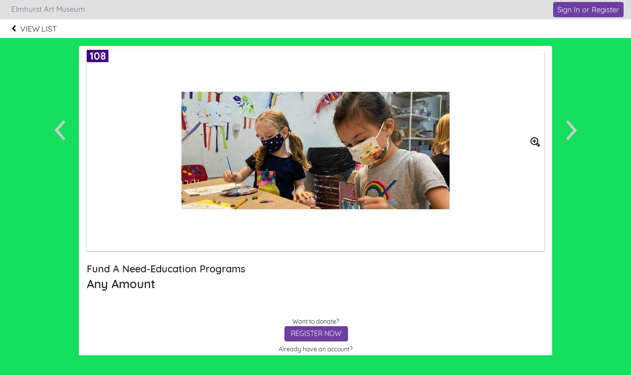

--- FILE ---
content_type: text/html; charset=UTF-8
request_url: https://e.givesmart.com/events/nCh/i/_All/fgto/
body_size: 6340
content:





















































	
	
	
	
	
	
	
	
	
	


 




	





<!DOCTYPE html>

	
	
		
	


	
	
	
	


	
	


	
	
		
		
	











<html lang="en" class="no-js no-ads">
<head>
	
		
	
	

	

		
			
				
				<script src="https://cmp.osano.com/16BetWTVxvf7jEBbA/64ab2f12-5b1c-4ffc-a5eb-ffe64de3fe5b/osano.js"></script>
				
			
		

		<script>
			window.dataLayer = [{googleAnalytics4:''},{customAnalytics:'null'}];
		</script>
		<!-- Google Tag Manager -->
		<script>
			(function(w,d,s,l,i){w[l]=w[l]||[];w[l].push({'gtm.start':
				new Date().getTime(),event:'gtm.js'});var f=d.getElementsByTagName(s)[0],
				j=d.createElement(s),dl=l!='dataLayer'?'&amp;l='+l:'';j.async=true;j.src=
				'https://www.googletagmanager.com/gtm.js?id='+i+dl;f.parentNode.insertBefore(j,f);
			})(window,document,'script','dataLayer','GTM-MLLS43D');
		</script>
	
	<!-- End Google Tag Manager -->

    
	
		
			<title>Soiree 2021 &#124; Powered By GiveSmart</title>
		
		
	


	
	
		<meta property="og:title" content="Soiree 2021"/>
		<meta property="og:url" content="https://e.givesmart.com/events/nCh/" />
		<meta property="twitter:title" content="Soiree 2021"/>
		<meta property="twitter:description" content="Help Elmhurst Art Museum spread the word about Soiree 2021!"/>
		<meta property="og:description" content="Help Elmhurst Art Museum spread the word about Soiree 2021!"/>
	

	
		
			<meta property="og:image" content="https://s3.amazonaws.com/eventimages/events/90785/items/3638246-thumb.jpg?v=2" />
		
		
	
	<meta property="og:type" content="website"/>
	<meta property="fb:app_id" content="1494749077435519"/>
	
		
			<meta property="twitter:image" content="https://s3.amazonaws.com/eventimages/events/90785/items/3638246-thumb.jpg?v=2" />
		
		
	

	
	
	<meta charset="utf-8" />

	

	
		<meta name="viewport" content="width=device-width, initial-scale=1.0, minimum-scale=1.0,maximum-scale=1.0, user-scalable=no"/>
		<meta name="HandheldFriendly" content="true"/>
	
	

	<link rel="shortcut icon" href="/images/favicon.ico?v=3"/>
	<link rel="apple-touch-icon" sizes="57x57" href="/images/apple-icon-57x57.png"/>
	<link rel="apple-touch-icon" sizes="60x60" href="/images/apple-icon-60x60.png"/>
	<link rel="apple-touch-icon" sizes="72x72" href="/images/apple-icon-72x72.png"/>
	<link rel="apple-touch-icon" sizes="76x76" href="/images/apple-icon-76x76.png"/>
	<link rel="apple-touch-icon" sizes="114x114" href="/images/apple-icon-114x114.png"/>
	<link rel="apple-touch-icon" sizes="120x120" href="/images/apple-icon-120x120.png"/>
	<link rel="apple-touch-icon" sizes="144x144" href="/images/apple-icon-144x144.png"/>
	<link rel="apple-touch-icon" sizes="152x152" href="/images/apple-icon-152x152.png"/>
	<link rel="apple-touch-icon" sizes="180x180" href="/images/apple-icon-180x180.png"/>
	<link rel="icon" type="image/png" sizes="192x192"  href="/images/android-icon-192x192.png"/>
	<link rel="icon" type="image/png" sizes="32x32" href="/images/favicon-32x32.png?v=3"/>
	<link rel="icon" type="image/png" sizes="96x96" href="/images/favicon-96x96.png?v=3"/>
	<link rel="icon" type="image/png" sizes="16x16" href="/images/favicon-16x16.png?v=3"/>
	<script>document.documentElement.className = document.documentElement.className.replace('no-js','');</script>
	





<!--  ui-values: {pagecolor1=#16de5f, colorCountdown=#000000, backgroundColor=#FFFFFF, pagecolor2=#6B7280, color1dark=#b3b3b3, bannerTextColor=#1b1e21, color1text=#6B7280, color1=#E0E0E0, __cachebust=9, color2=#6E3FA3, useBgImage=false, color1Border=#E0E0E0, color2text=#FFFFFF, color2dark=#583282} -->


<link rel="stylesheet" type="text/css" href="/css/theme.css?v=7.9.7a&amp;theme=givesmart" media="screen, handheld" />

<!-- it.eventToken nCh -->

	

<link rel="stylesheet" type="text/css" href="/events/nCh/styles.css?v=9_7.9.7a" media="screen, handheld" />



    <link rel="stylesheet" type="text/css" href="https://s3.amazonaws.com/eventimages/events/90785/customCSS/custom.css?v=28" media="screen, handheld" />


<!--[if IE 9]><link rel="stylesheet" type="text/css" href="/css/ie9.css?v=7.9.7a" /><![endif]-->
<!--[if (lt IE 9)]>
	<script src="/js/inc/respond.src.js?v=7.9.7a"></script>
	<link rel="stylesheet" type="text/css" href="/css/ie8.css?v=7.9.7a" />
<![endif]--><style>
.prev-item-lg, .next-item-lg, .prev-item-sm, .next-item-sm {
	position: absolute;
}

.prev-item-lg, .next-item-lg {
	top: 150px;
}

.prev-item-sm, .next-item-sm {
	top: 85px;
	padding-top: 5px;
	background: white;
	opacity: 50%;
}

.prev-item-sm img, .next-item-sm img {
	filter: invert(0%) sepia(0%) saturate(0%) hue-rotate(241deg)
		brightness(0%) contrast(101%);
}

.prev-item-lg {
	left: -60px;
}

.next-item-lg {
	right: -60px;
}

.prev-item-sm {
	left: 0px;
}

.next-item-sm {
	right: 0px;
}

@media ( max-width :1099px) {
	.prev-item-lg, .next-item-lg {
		display: none;
	}
}

@media ( min-width :1100px) {
	.prev-item-sm, .next-item-sm {
		display: none;
	}
}

@media ( max-width :480px) {
	.s-top-142 {
		top: 142px !important;
	}
}
</style>	
</head>


<body id="page" class="page-item-view pagecolor1">

<span id="versionHolder" style="display:none;" data-version="7.9.7a"></span>
<script type="text/javascript">
	window.version_suffix = 'v=' + document.getElementById('versionHolder').getAttribute('data-version').trim();
</script>



	



<div id="wrapper" class="clearfix wide"  data-user="" data-userEmail="" data-charityName="Elmhurst Art Museum">


	<div id="customBackgroundImage">
		
	</div>



	
		
			









	
	
		
	



			
		
		<div id="ads">

</div>
		
			
				<div id="header" class="header-page relative clearfix">
					
					

					
					<div id="navigation-wrap" class="grid-12">
						
							
								<div class="grid-12 pad-2-sides s-pad-0 text-left header-title bgr-color1 text-15">
									
										
											<div class="grid-8 pad overflow-hidden header-title-eventname">Elmhurst Art Museum</div>
										
										
									
									
										








<div class="grid-4 header-title-profile text-right float-right clickable front">
	
		
		
			
		
	
	
		
			
				
				
				
					
						<div class="pad-half-top relative">
							<a href="#" id="signInButton" class="btn btn-inline btn-15 s-btn-13" >Sign In or Register</a>
						</div>
					
				
			
		
		
	
</div>
									
								</div>
							
							<div id="headerAnchor" class="grid-12"></div> 
							<div id="back-header-menu" class="grid-12 bgr-white text-center uppercase clearfix">
								





<div id="back-cancel" class="header-link-back">
	<a tabindex="0" href="..#itemfgto">
	<img src="/images/chevron-left.png" alt="Go back" />
		<div class="header-link-back-text" >
			
			View List
			
			
		</div>
	</a>
</div>
							</div>
						
						
                            
							
						
						
						
						
					</div>		
				</div>
			
			
            
			<div id="pageModals" class="hidden">
				
			</div>
		
		
		
			<div class="flex relative s-block m-block">
				
				
				<div id="main-content" class="flex-grow clearfix marg-auto-sides relative width-base-large-screen pad-4-bottom s-pad-0 ">
					
					<div
			class="container-item bgr-white text-center relative clearfix container-item-loggedout"
			data-item-id="fgto"
			data-item-hidden="false"
			data-item-buynowprice="0">
	<a id="skipItemInfo" class="skip-link" href="#item-name">Skip to items information</a>
	<a class="prev-item-lg" id="prevItem"
					href="../ffWH/"><img
					src="/images/icon/icon-chevron-l.svg" alt="Previous Item"
					width="42" height="42" /></a>
		<a class="next-item-lg" id="nextItem"
					href="../eNkd/"><img
					src="/images/icon/icon-chevron-r.svg" alt="Next Item" width="42"
					height="42" /></a>
	<div class="grid-12">
		
















	
		
	
	



	
		
	
	


	
	
	
    	<div>
	












<div class="container-item-img relative ">
	
		<a id="skipSocialLink" class="skip-link" href="#shareFb">Skip to social links information</a>
	
	
			<h2 id="itemNumber" class="item-number" aria-label="Number of the item: 108"><span>108</span></h2>
		
		

		
			<a class="prev-item-sm" href="../ffWH/"><img class="img-accessible" src="/images/icon/icon-chevron-l.svg" alt="Previous Item" width="42" height="42" /></a>
			<a class="next-item-sm" href="../eNkd/"><img class="img-accessible" src="/images/icon/icon-chevron-r.svg" alt="Next Item" width="42" height="42" /></a>
		

		

			
				
				
					
						
						
						
	                        
	                        	
	                        	
	                            
	                            
	                            	
		                                
		                                
		                                
		                                
		                                
		                                    <div class="ribbon-wrapper-item"><div class="ribbon-item ribbon-item-beigegray">Donate</div></div>
		                                
		                                
		                                
	                                
	                            
	                        
	                    
						
					
				
			
		
		
			 
		    		    
		        <img alt="Image of the Item" tabindex="0" class="img-item-lg bgr-white pad-0  img-accessible" src="https://s3.amazonaws.com/eventimages/events/90785/items/3638246.jpg?v=2" onerror="this.onerror=null; this.src='https://s3.amazonaws.com/eventimages/noImage.png'; document.getElementById('zoomImage').parentNode.removeChild(document.getElementById('zoomImage')); this.style.width='200px';this.style.margin='auto'"/>
		        <a id="zoomImage" href="#" class="absolute pad-right front" style="top:177px;right:0;"><img class="img-accessible" src="/images/icon/icon-magnify-plus.svg" width="20" height="20" alt="Show Large View of Item Image" /></a>
		        
		    
		
	</div>
	<div class="grid-9 left" style="margin-bottom:1.5em">
	 	




<h2 class="item-name wide semibold left grid-12 pad-top" id="item-name" tabindex="0" aria-label="Name of the item: Fund A Need-Education Programs" >Fund A Need-Education Programs</h2>
		







	
		
	
	

<span class="item-price-status semibold wide clearfix">
	
	
		<span role="heading" id="price"
		  	tabindex="0"
			
			
			class="item-price s-grid-12"
		  	
		  	aria-label="Price for donation: 0 dollars"
		  	
		  	>
			
				
				<span class="">Any Amount</span>
				
				
			
		</span>
	
</span>


	
		
			<div class="grid-12 pad-top s-pad-bottom">
				<div id="bidCount" class="grid-12 text-13">
				
					
					
					
			</div>		
				
			</div>
		
		
	

		
			<h3 tabindex="0" id="description-help" class="accessible-description" aria-describedby="item-description"> Description of the Item: </h3>
		
 	</div>
	
    
	
	
	    <div class="grid-12 pad-2 s-pad">	    
	        
	            
	            
	                
	                    
	                    
	                        <div class="grid-12 padded">
								<h3 class="accessible-description" tabindex="0"> Register or sign in to buy or bid on this item. Sign in and register buttons are in next section</h3>
	                            <p class="padded-bottom"><small>Want to donate?</small></p>
	                            <a href="signUp/" class="btn btn-inline">REGISTER NOW</a>
	                        </div>
	                    
	                
	            
	        
	        
	            <p class="grid-12 pad-bottom"><small>Already have an account?</small></p>
	            <div class="grid-12 pad">
	                <a href="#" class="btn btn-inline" id="itemSignInButton">Sign In</a>
	            </div>
	        
	    </div>
	
	
		





		
		<p class="grid-12 marg-bottom watching-count normal">0 Watchers</p>
		
	
	
	
</div>


    
	    
	        <div class="container-item-form container-640 text-left">
	    
	   
    
        <div class="grid-12 item-description content-text">
        	
        		
					<div id="item-description" >
						<p>Following our recent Education Center renovations, the museum plans to<br>greatly expand its educational offerings in 2022 - our 25th anniversary year. With<br>the goal of sparking creativity in Elmhurst and the surrounding communities,<br>we aim to significantly increase attendance in our education programs through;<br>1.) our free Art is for Everyone group and school tours with hands-on activities,</p>
<p>2.) a summer artist/educator residency that features a free workshop for school-aged children, and</p>
<p>3.) an expanded 1-year Education Fellowship staff role we<br>depend on</p>
<p><em>*All Fund a Need donations are fully tax-deductible and will be applied towards museum membership, including Sustaining Fellows levels.*</em></p>
					</div>
        		
        		
        	
            
        </div>
    
	
    
		<div class="item-info">
		<div class="grid-12 pad-2-sides pad-4-bottom text-center">
			
			<div class="grid-3 link-social relative" id="shareFbContainer">
				<a class="inlineblock bgr-black circle pad overflow-hidden link-social-item"  target="_blank" href="https://www.facebook.com/dialog/share?app_id=1825121230905888&amp;display=popup&amp;redirect_uri=https%3a%2f%2fe.givesmart.com%2fevents%2fnCh%2fi%2f_Auction%2ffgto%2f&amp;href=https%3a%2f%2fe.givesmart.com%2fevents%2fnCh%2fi%2f_Auction%2ffgto%2f" id="shareFb">
					<img alt="Share on Facebook" src="/images/icon/facebook.svg" class="relative img-accessible " />
						
				</a>
				<span class="absolute-100-tlr text-10 pad-top">Facebook</span>
			</div>
			
			<div class="grid-3 link-social relative">
				<a class="inlineblock bgr-black circle pad overflow-hidden link-social-item"  target="_blank" href="https://twitter.com/share?url=https%3a%2f%2fe.givesmart.com%2fevents%2fnCh%2fi%2f_Auction%2ffgto%2f&amp;text=Check+out+this+item+from+Soiree+2021" id="shareTwitter">
					<img alt="Share on Twitter" src="/images/icon/twitter.svg" class="relative img-accessible" />
						
				</a>
				<span class="absolute-100-tlr text-10 pad-top">Twitter</span>
			</div>
			<div class="grid-3 link-social relative" id="shareMail">
				
				
				<a id="shareMail" class="inlineblock bgr-black circle pad overflow-hidden link-social-item" href="/cdn-cgi/l/email-protection#[base64]">
					<img alt="Share a link via Email" src="/images/icon/envelope.svg" class="relative img-accessible" />
						
				</a>
				<span class="absolute-100-tlr text-10 pad-top">Email</span>
			</div>
			<div class="grid-3 link-social relative relative" id="shareDirect">
				<input type="hidden" id="linkText" value="https://e.givesmart.com/events/nCh/i/_Auction/fgto/" />
				<a href="#shareLinkModal" id="shareDirect" class="inlineblock bgr-black circle pad overflow-hidden link-social-item" data-clipboard-text="https://e.givesmart.com/events/nCh/i/_Auction/fgto/">
					<img alt="Get link to this item" src="/images/icon/link.svg" class="relative img-accessible" />
						
				</a>
				<span class="absolute-100-tlr text-10 pad-top">Shareable Link</span>
			</div>
			<div id="shareLinkModal" class="hidden"></div>
		</div>
		</div>
	
		
	</div>


</div>
	
	</div>

 <div class="modals hidden">
	<div id="howBiddingWorksModal" class="pad-4 pad-5-bottom">
		<div class="grid-12 clearfix text-left">
			<div class="grid-12">
				<h2 class="text-24 semibold pad-2-bottom">How Bidding Works</h2>
			</div>
			<div class="grid-12 pad-2-bottom">
				<h3 class="pad-half-bottom">Single Bid v Autobid</h3>
				<p class="text-dark">A single bid can be placed as a one time bid for any amount. An autobid can be placed and set at your maximum amount you are willing to spend. With autobid, our system will place your bid at the minimum amount needed to lead. When you are outbid, our system will bid automatically for you until your maximum is reached.</p>
			</div>
			<div class="grid-12 pad-2-bottom">
				<h3 class="pad-half-bottom">Who wins?</h3>
				<p class="text-dark">When two bids are placed for the same amount, the bid placed first based on the timestamp wins. Timestamps are set when the initial bid is placed, for autobids this is when a maximum was set not when the system prompted the bid to win.</p>
			</div>
			<div class="grid-12 pad-2-bottom">
				<h3 class="pad-half-bottom">Why are there bids with the same amount?</h3>
				<p class="text-dark pad-bottom">We list competing bids of the same amount to indicate what prompted an autobid to be placed. Otherwise, it would be unclear as to why an autobid was increased.</p>
				<p class="text-dark">For Example, Item 100 has a current amount of $100 and a bid increment of $50. John placed an autobid at 7:00pm with a maximum amount of $200. John is winning at $150. Jill placed a bid for $200 at 7:30pm. John's bid is increased to $200 by our system. John wins because he committed to the amount earlier than Jill. The list shows both John and Jill at $200 so we can see what prompted John's bid to increase.</p>
			</div>
			<div class="grid-12-pad-2-top pad-4-bottom text-right">
				<a href="#" class="btn btn-large btn-inline modal-close">Got It</a>
			</div>
		</div>
	</div>
</div>

<div class="center grid-12 s-grid-12">
			<div class="grid-4 s-grid-12">
			</div>
			<div class="grid-4 s-grid-12">	
			</div>
			<div class="grid-4 s-grid-12">
			</div>
		</div>
	
				</div>
			</div>
		

		

		
			<div class="grid-12 footer-page bgr-lite text-dark relative text-center pad-2-vert bordertop">
				<div class="grid-12 footer-host pad-2">
					<ul class="text-14">
						
							<li>Hosted By: Elmhurst Art Museum</li>
						
						<li>Powered By: <a href="http://givesmart.com" class="link-color text-dark" target="_blank" rel="noopener">GiveSmart</a>, the premier <a href="http://givesmart.com.com/auctions/silent-auctions/mobile-bidding/" class="text-dark" target="_blank" rel="noopener">mobile bidding</a> and <a href="http://givesmart.com.com/event-management/fundraising-websites/" class="text-dark" target="_blank" rel="noopener">fundraising platform</a>.</li>
						<li class="pad-2-top">
							<a id="privacyPolicy" class="link-color" href="https://momentivesoftware.com/privacy-policy/" target="_blank" rel="noopener">Privacy Policy</a>
							<span class="pad-2-sides text-dark">&#124;</span>
							<a id="termsAndConditions" class="link-color" href="/termsAndConditions/" target="_blank" rel="noopener">Terms of Use</a>
							
								<span class="pad-2-sides text-dark">&#124;</span>
								<a id="orgTermsAndConditions" class="link-color" href="/events/nCh/termsAndConditions/" target="_blank" rel="noopener">Terms and Conditions</a>
							
						</li>
					</ul>
					
				</div>
			</div>
		
	
	

</div>

	

<script data-cfasync="false" src="/cdn-cgi/scripts/5c5dd728/cloudflare-static/email-decode.min.js"></script><script type="text/javascript" src="/js/core.js?v=7.9.7a"></script>
<script type="text/javascript" src="/JavaScriptServlet"></script>


  
    
    
  


	<!-- Place check for sticky nav test mode here -->
	
		
	
	
	<script type="text/javascript" src="/js/inc/clipboard.min.js"></script>
<script type="text/javascript" src="/js/abc/ui.thumbgallery.js?v=7.9.7a"></script>
<script type="text/javascript" src="/js/abc/ui.videoviewer.js?v=7.9.7a"></script>
<script type="text/javascript" src="/js/abc/ui.listGroup.js?v=7.9.7a"></script>
<script type="text/javascript" src="/js/inc/jquery.dateFormat-1.0.min.js"></script>

<script type="text/javascript"
					src="/js/abc/ui.donateNow.js?v=7.9.7a"></script>
	<script type="text/javascript" src="/js/inc/jsrender.min.js?v=7.9.7a"></script>
<script type="text/javascript" src="/js/page/item.js?v=7.9.7a"></script>
<script type="text/javascript" src="/js/page/ageGate.js?v=7.9.7a"></script>


<script src="/js/inc/sha256.js?v=7.9.7a"></script>

<script type="text/javascript" src="/js/inc/jstz.min.js"></script>
<script type="text/javascript" src="/js/inc/jquery.cookie.min.js?v=7.9.7a"></script>
<script type="text/javascript" src="/js/abc/signIn.js?v=7.9.7a"></script>
	
	
	
	
	

	
	


	<div class="modals hidden">
		




	


	

<div id="signInModal" class="clearfix pad-2-sides pad-2-top">
	<div class="grid-12 clearfix text-left">
		<div class="msg-title pad-top pad-left"><h3>Log In</h3></div>
		



<div class="clearfix form-signin">
	<div class="text-left error pad-2-bottom hidden">
		<small>Couldn&#8217;t log in with the provided username and password. Please try again.</small>
	</div>
	
	<form id="form-signin" class="form-small text-left pad-bottom-0 grid-12" action="signIn/">
		

























































	

<div class="container-formfield clearfix " id="usernameField"
>
	
	    
		
            <label class="wide" for="username">Username</label>
        
	
	
		
		
			<div class="formfield-controls formfield-controls-notips clearfix">
				<div class="formfield-input " >
					
					
						
					    
						
							<input type="text"
								aria-label="Username"
								
								
							    
								name="username" 
								
								
								
								
								
								autocorrect="off" 
								autocomplete="off" 
							    
							    
								
								
								
								id="username" value="" />
						
					
					 
				</div>
				
			</div>
			
				
			
		
	
	
</div>
		

























































	

<div class="container-formfield clearfix  p-relative" id="passwordInputField"
>
	
	    
	        











	


<style>


     
    
    
        #showHidePasswordContainer {
           display: flex;
        }
    
  
    
.div-show-password {
    display: flex;
    justify-content: space-evenly;
    align-self: flex-end;
}
</style>

<div id="showHidePasswordContainer" style="justify-content: space-between;  ">
     <label style="width: 50% ;" for="passwordInput">Password      
        
     </label>
    <div class="div-show-password p-relative">
        <label data-id-password="passwordInput" class="text-11" style="margin-top: 3px;">Show Password</label>
    </div>
</div>
		
		
	
	
		
		
			<div class="formfield-controls formfield-controls-notips clearfix">
				<div class="formfield-input " >
					
					
						
					    
						
							<input type="password"
								aria-label="Password"
								
								
							    
								
								
								
								
								
								
								autocorrect="off" 
								autocomplete="off" 
							    
							    
								
								
								
								id="passwordInput" value="" />
						
					
					 
				</div>
				
			</div>
			
				
			
		
	
	
</div>
		<input type="hidden" id="password" name="password" value="" required="required"/>
	</form>
	<div class="clearfix pad-3-top grid-12">
	    






	
		
	
	


<form id="forgotPassword" method="post" action="/forgot/" >
	<input type="hidden" name="eventid" value="90785"/>
	<input type="hidden" name="redirect" value="/events/nCh/i/_All/fgto/"/>
    <input type="submit" form="forgotPassword" name="redirectLink" id="redirectLinkForgot" value="Forgot Username or Password?" class="btn-link btn-link text-13 pad-0 border0 link-color" style="font-size:13px;margin-top:-27px;"/>
</form>

    	    <input type="submit" form="form-signin" class="btn btn-15 btn-right" id="signIn" value="Log In"/>
    	</div>
</div>

		<div class="grid-12 pad-left pad-1-top marg-top pad-right">
			<p class="pad-bottom"><small>Don't have an account yet?</small>
			<a class="link-color" href="signUp/" id="registerNowButton">Register Now</a></p>
			
		</div>
		<div class="grid-12 pad-4-bottom text-center pad-left pad-2-top marg-top bordertop pad-right">
            <a class="link-color" href="#" id="btnLogin">Admin Log In</a>
        </div>
	</div>
</div>
	</div>









	



<div style="display: none">
	<input id="domainValidateText" type="hidden" name="domainValidateText" value="givesmart.com" />
	<input id="canSeeAdminViewFlag" type="hidden" name="canSeeAdminView" value="false" />
</div>
</body>
</html>

--- FILE ---
content_type: text/plain;charset=ISO-8859-1
request_url: https://e.givesmart.com/JavaScriptServlet
body_size: 148
content:
X-TOKEN:Z539RrVJI1JBu0Zh2-coeJJ0SfLlLJJTZ2-99mJXzPMAAAGb2eLBng

--- FILE ---
content_type: text/javascript
request_url: https://e.givesmart.com/js/inc/jquery.cookie.min.js?v=7.9.7a
body_size: 519
content:
/*! jQuery Cookie Plugin v1.3.1 - https://github.com/carhartl/jquery-cookie */
(function(e){if(typeof define==="function"&&define.amd){define(["jquery"],e)}else{e(jQuery)}})(function(e){function n(e){return e}function r(e){return decodeURIComponent(e.replace(t," "))}function i(e){if(e.indexOf('"')===0){e=e.slice(1,-1).replace(/\\"/g,'"').replace(/\\\\/g,"\\")}try{return s.json?JSON.parse(e):e}catch(t){}}var t=/\+/g;var s=e.cookie=function(t,o,u){if(o!==undefined){u=e.extend({},s.defaults,u);if(typeof u.expires==="number"){var a=u.expires,f=u.expires=new Date;f.setDate(f.getDate()+a)}o=s.json?JSON.stringify(o):String(o);return document.cookie=[s.raw?t:encodeURIComponent(t),"=",s.raw?o:encodeURIComponent(o),u.expires?"; expires="+u.expires.toUTCString():"",u.path?"; path="+u.path:"",u.domain?"; domain="+u.domain:"",u.secure?"; secure":""].join("")}var l=s.raw?n:r;var c=document.cookie.split("; ");var h=t?undefined:{};for(var p=0,d=c.length;p<d;p++){var v=c[p].split("=");var m=l(v.shift());var g=l(v.join("="));if(t&&t===m){h=i(g);break}if(!t){h[m]=i(g)}}return h};s.defaults={};e.removeCookie=function(t,n){if(e.cookie(t)!==undefined){e.cookie(t,"",e.extend({},n,{expires:-1}));return true}return false}});